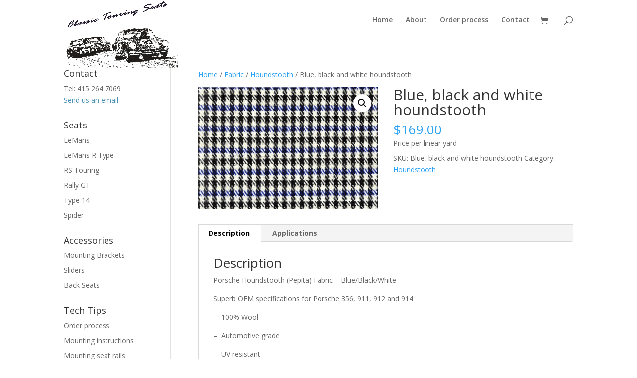

--- FILE ---
content_type: text/css
request_url: https://classictouringseats.com/wp-content/plugins/woocommerce-out-of-stock-message/scripts/wc-oosm-frontend.css?ver=6.4.3
body_size: 64
content:
.outofstock-message {
  margin-top: 20px;
  margin-bottom: 20px;
  background: #fff999;
  padding: 20px; }
  .outofstock-message a {
    font-style: italic; }


--- FILE ---
content_type: text/css
request_url: https://classictouringseats.com/wp-content/et-cache/global/et-divi-customizer-global.min.css?ver=1764105130
body_size: 294
content:
.et_fixed_nav #logo{max-height:137px}.et-fixed-header #logo{max-height:80px}ul.products .count{display:none!important}.woocommerce #main-content .container{padding-top:20px}.related.products{display:none}add_filter('woocommerce_product_categories_widget_args','woo_product_cat_widget_args');function woo_product_cat_widget_args($cat_args){$cat_args['exclude']=array('16');return $cat_args}